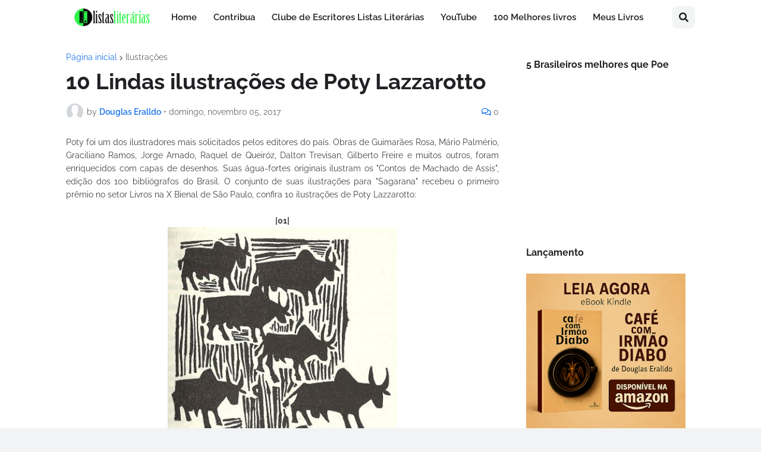

--- FILE ---
content_type: text/html; charset=utf-8
request_url: https://www.google.com/recaptcha/api2/aframe
body_size: 268
content:
<!DOCTYPE HTML><html><head><meta http-equiv="content-type" content="text/html; charset=UTF-8"></head><body><script nonce="yk3p-RB1W8kcU6LJwzeLaA">/** Anti-fraud and anti-abuse applications only. See google.com/recaptcha */ try{var clients={'sodar':'https://pagead2.googlesyndication.com/pagead/sodar?'};window.addEventListener("message",function(a){try{if(a.source===window.parent){var b=JSON.parse(a.data);var c=clients[b['id']];if(c){var d=document.createElement('img');d.src=c+b['params']+'&rc='+(localStorage.getItem("rc::a")?sessionStorage.getItem("rc::b"):"");window.document.body.appendChild(d);sessionStorage.setItem("rc::e",parseInt(sessionStorage.getItem("rc::e")||0)+1);localStorage.setItem("rc::h",'1768618547235');}}}catch(b){}});window.parent.postMessage("_grecaptcha_ready", "*");}catch(b){}</script></body></html>